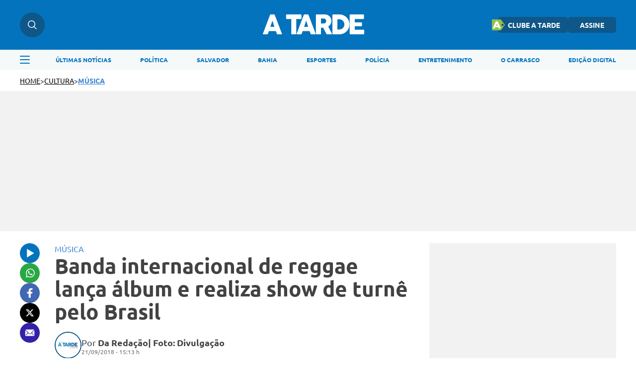

--- FILE ---
content_type: image/svg+xml
request_url: https://atarde.com.br/themes/atarde/assets/img/icons/footer/twitter.svg
body_size: -170
content:
<svg xmlns="http://www.w3.org/2000/svg" width="17" height="15.3" viewBox="0 0 17 15.3">
  <path id="twitter_x_logo_b" d="M14.642,2.25H17.25l-5.7,6.481,6.7,8.819H13.008L8.9,12.2,4.2,17.55H1.59l6.091-6.932L1.254,2.25H6.633l3.714,4.889ZM13.728,16h1.444L5.848,3.722H4.3Z" transform="translate(-1.254 -2.25)" fill="#0E5788"/>
</svg>
